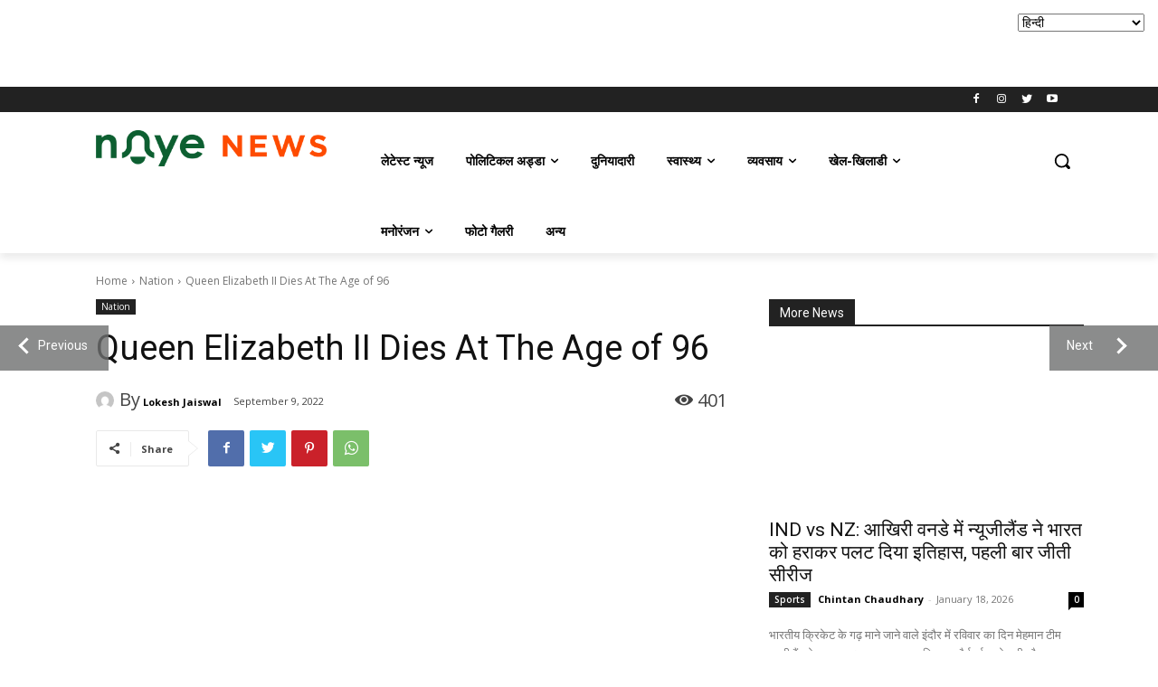

--- FILE ---
content_type: text/html; charset=utf-8
request_url: https://www.google.com/recaptcha/api2/aframe
body_size: 268
content:
<!DOCTYPE HTML><html><head><meta http-equiv="content-type" content="text/html; charset=UTF-8"></head><body><script nonce="wow09VGDZEdjgfvKUIAxiQ">/** Anti-fraud and anti-abuse applications only. See google.com/recaptcha */ try{var clients={'sodar':'https://pagead2.googlesyndication.com/pagead/sodar?'};window.addEventListener("message",function(a){try{if(a.source===window.parent){var b=JSON.parse(a.data);var c=clients[b['id']];if(c){var d=document.createElement('img');d.src=c+b['params']+'&rc='+(localStorage.getItem("rc::a")?sessionStorage.getItem("rc::b"):"");window.document.body.appendChild(d);sessionStorage.setItem("rc::e",parseInt(sessionStorage.getItem("rc::e")||0)+1);localStorage.setItem("rc::h",'1769593496304');}}}catch(b){}});window.parent.postMessage("_grecaptcha_ready", "*");}catch(b){}</script></body></html>